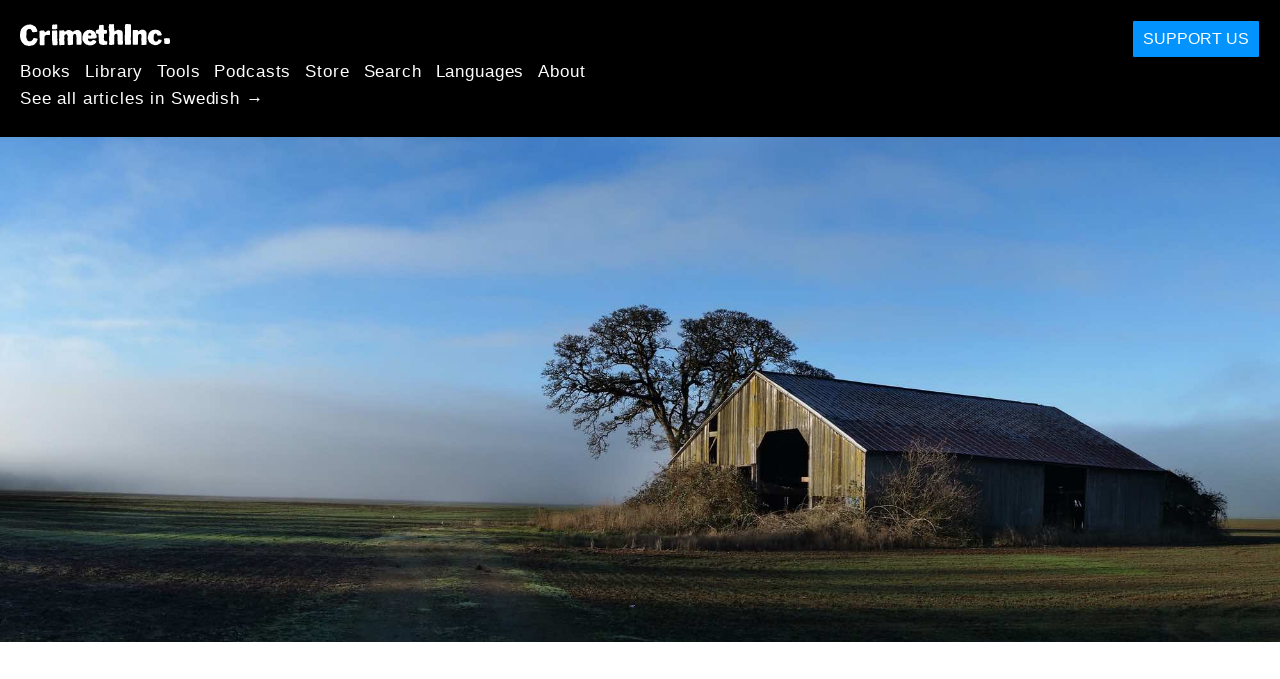

--- FILE ---
content_type: text/html; charset=utf-8
request_url: https://sv.crimethinc.com/2020/06/20/a-letter-from-the-other-front-on-rural-anarchist-participation
body_size: 12850
content:
<!DOCTYPE html>
<html dir="ltr" lang="en" class="media-mode" prefix="og: http://ogp.me/ns#">
  <head>
    
  <!--
    ********************************************************************************************************
    I support your decision, I believe in change and hope you find just what it is that you are looking for.
    ********************************************************************************************************
  -->

<title>CrimethInc. : A Letter From the Other Front : On Rural Anarchist Participation in the Uprising of June 2020</title>
<meta charset="utf-8">
<meta http-equiv="X-UA-Compatible" content="IE=edge">
<meta name="viewport" content="width=device-width, initial-scale=1, shrink-to-fit=no">

<link rel="pgpkey" type="application/pgp-keys" href="/key.pub">

<meta name="csrf-param" content="authenticity_token" />
<meta name="csrf-token" content="3yH7KaxQ1sIPGDrOzZxvbyP5rvbtCHZKB3AstvvPE8PvqzEzu2zxodFEYA6sEtj63Y_VzeKNavwnYTNL7PP1VQ" />

<!-- Search engines should use our meta tags for link previews -->
<meta name="robots" content="noydir">
<meta name="robots" content="noodp">

<!-- Chrome, Firefox OS and Opera -->
<meta name="theme-color" content="#000000">
<!-- Safari -->
<meta name="apple-mobile-web-app-status-bar-style" content="black">

<!-- General meta tags -->
<meta name="robots" content="index,follow">
<meta name="application-name" content="CrimethInc. : A Letter From the Other Front : On Rural Anarchist Participation in the Uprising of June 2020">
<meta name="description" content="Anarchists from a rural area of the United States describe how those who live outside the urban centers can contribute to the movement against police.">
<meta name="generator" content="CrimethInc. Internet Rube Goldberg Machine 3000">
<meta name="author" content="CrimethInc. Ex-Workers Collective">

<!-- Google Site Verification for WebMaster tools -->
<!-- <meta name="google-site-verification" content="" /> -->

<!-- Social media support: Twitter Cards and Facebook (Open Graph) -->
<meta name="twitter:dnt" content="on">
<meta name="twitter:card" content="summary_large_image">
<meta name="twitter:site" content="@crimethinc">
<meta name="twitter:site:id" content="14884161">
<meta name="twitter:creator" content="@crimethinc">
<meta name="twitter:creator:id" content="14884161">
<meta name="twitter:url" content="https://sv.crimethinc.com/2020/06/20/a-letter-from-the-other-front-on-rural-anarchist-participation" property="og:url">
<meta name="twitter:title" content="A Letter From the Other Front" property="og:title">
<meta name="twitter:description" content="Anarchists from a rural area of the United States describe how those who live outside the urban centers can contribute to the movement against police." property="og:description">
<meta name="twitter:image" content="https://cdn.crimethinc.com/assets/articles/2020/06/20/header.jpg" property="og:image">
<meta property="og:site_name" content="CrimethInc.">
<meta property="og:type" content="article">

<!-- Feeds: RSS/Atom and JSON Feed -->
  <link rel="alternate" type="application/atom+xml" title="CrimethInc. : A Letter From the Other Front : On Rural Anarchist Participation in the Uprising of June 2020" href="https://sv.crimethinc.com/feed" />
  <link rel="alternate" type="application/json" title="CrimethInc. : A Letter From the Other Front : On Rural Anarchist Participation in the Uprising of June 2020" href="https://sv.crimethinc.com/feed.json" />

<!-- Canonical URLs -->

<!-- BIO -->
<link rel="me" href="mailto:help@crimethinc.com">
<link rel="author" href="/about" title="About CrimethInc.">

<!-- Site search -->
<link rel="search" type="application/opensearchdescription+xml" href="https://crimethinc.com/opensearch.xml" title="CrimethInc.">

<!-- Sitemap -->
<link rel="home" href="https://crimethinc.com">
<link rel="index" href="https://crimethinc.com/sitemap">

<!-- Browser hints -->
<link rel="dns-prefetch" href="https://assets.crimethinc.com">
<link rel="dns-prefetch" href="https://cdn.crimethinc.com">

  <!-- Fav and touch icons -->
  <link rel="shortcut icon" href="/favicon.ico" type="image/x-icon">
  <link rel="apple-touch-icon icon" href="/apple-touch-icon.png" sizes="180x180" type="image/png">
  <link rel="mask-icon" href="/logo.svg" sizes="any" color="#000000">

  <!-- Windows, IE and Edge -->
  <meta name="msapplication-TileImage" content="/assets/icons/icon-144x144-db990e10839d96d73fbea65084220a931c26303c71b51116e28a827459340b8e.png">
  <meta name="msapplication-TileColor" content="#000000">

  <meta name="msapplication-square70x70logo" content="/assets/icons/icon-150x150-0a640ae0ca69985cea7af37103321d66c4ec512fd14aebb15805c176730611f8.png">
  <meta name="msapplication-square150x150logo" content="/assets/icons/icon-70x70-09272eec03e5a3309fe3d4a6a612dc4a96b64ee3decbcad924e02c28ded9484e.png">
  <meta name="msapplication-wide310x150logo" content="/assets/icons/icon-310x150-9e4aeec27d6e1ffcc8758850e71675f8df9e0304a4f33d47e581beb45220e346.png">
  <meta name="msapplication-square310x310logo" content="/assets/icons/icon-310x310-1729fce0f599a470d45d5eb77482b256c417fc51b6590a5e669bea23437e27c4.png">

  <!-- Icons and stuff for more browsers via manifest.json -->
  <link rel="manifest" href="/manifest.json">


<!-- CSS -->
<link rel="stylesheet" href="/assets/2017-2b8abba6d8a2e79ddf40543b1b6fd3362a3b076d312340bc7b53607b0808a288.css" media="all" />

<style>

</style>





    

  </head>

  <body id="article">
    
    
    <header class="site-header" id="header">

  <span class="header-logo"><a href="/">CrimethInc.</a></span>

  <nav>
    <ul class="primary-navigation">
      <li class="nav-link"><a href="/books">Books</a></li>
      <li class="nav-link"><a href="/library">Library</a></li>
      <li class="nav-link"><a href="/tools">Tools</a></li>
      <li class="nav-link"><a href="/podcasts">Podcasts</a></li>
      <li class="nav-link"><a href="/store">Store</a></li>
      <li class="nav-link"><a href="/search">Search</a></li>
      <li class="nav-link"><a href="/languages">Languages</a></li>
      <li class="nav-link"><a href="/about">About</a></li>
    </ul>

      <ul>
        <li class="nav-link"><a href="/languages/svenska">See all articles in Swedish →</a></li>
      </ul>
  </nav>

  <a class="button" href="/support">Support Us</a>
</header>



    <main>
      

  <article id="article--a-letter-from-the-other-front-on-rural-anarchist-participation" class="h-entry" data-id="1981" data-published-at="1768795816">
    <header>
        <div class="article-image">
    <img class="u-photo" alt="" src="https://cdn.crimethinc.com/assets/articles/2020/06/20/header.jpg" />
  </div>


      <div class="meta">
        <div class="p-name ">
  

    <h1 class="p-x-title" id="a-letter-from-the-other-front-on-rural-anarchist-participation">
      A Letter From the Other Front
    </h1>

      <span class="screen-reader-only visually-hidden sr-only"> : </span>

      <h2 class="p-x-subtitle">
        On Rural Anarchist Participation in the Uprising of June 2020
      </h2>

  
</div>

        

<time class="dt-published" datetime="2020-06-20">
    2020-06-20
</time>


          <div class="categories">
    <b class="badge">Categories:</b>

    <ul>
        <li><img class="icon-image" src="/assets/library/tags-5937defc0b5300a28e526975987497758ed02ac77cb9ec9ce47af63b04d525cd.png" /></li>
        <li><a rel="tag" class="p-category" href="/categories/analysis">Analysis</a></li>
        <li><a rel="tag" class="p-category" href="/categories/current-events">Current Events</a></li>
        <li><a rel="tag" class="p-category" href="/categories/geography">Geography</a></li>
    </ul>
  </div>

          <div class="localizations">
    <b class="badge">Localizations:</b>

    <ul>
        <li><img class="icon-image" src="/assets/library/localizations-f03e56af8212d33cb5dcac243cbe395c90e3fe18169f175008f1a829ebb9491d.png" /></li>
        <li><a href="/2020/06/20/una-carta-desde-el-otro-frente-sobre-la-participacion-de-los-anarquistas-rurales-en-la-revuelta-de-junio-de-2020">Español</a></li>
        <li><a href="/2020/06/21/une-lettre-de-lautre-front-sur-la-participation-des-anarchistes-ruraux-au-soulevement-de-juin-2020">Français</a></li>
        <li><a href="/2020/06/20/una-lettera-dallaltro-fronte-sulla-partecipazione-degli-anarchici-rurali-allinsurrezione-del-giugno-2020">Italiano</a></li>
    </ul>
  </div>

      </div>

      
    </header>

    <div class="e-content">
      <p>In this essay, anarchists from a rural area of the United States describe how people who live outside the urban centers can contribute to the <a href="https://crimethinc.com/2020/06/17/snapshots-from-the-uprising-accounts-from-three-weeks-of-countrywide-revolt">movement</a> against police violence and institutional white supremacy that has unfolded in response to the murder of George Floyd in Minneapolis.</p>

<hr />

<p><em>The authors of this letter are white anarchists living in outskirt areas of the Pacific Northwest that are occupied by a white majority and steeped in white supremacy. This context differs from other rural area; the authors do not wish to speak as experts on any experience besides their own. The authors are not attaching their names or specific location to this letter due to safety considerations in their small town.</em></p>

<hr />

<p>We wake up, roll over in bed, and grab the phone. What news of last night? What information, counter-information, wildly beautiful or unthinkably tragic developments have unfolded? What frantic or exhilarated texts from friends and comrades? Pictures and words blur together—there is so much all at once. George Floyd was murdered by Minneapolis police on May 25, one of countless victims of a bloody legacy of racist police violence. This nation was built on stolen land, Indigenous genocide, Black enslavement, and the exploitation and oppression of all people of color, and we know that this empire will not concede power willingly. Still, in grief and anger, people across the country are rising up in defense of Black lives and bodies.</p>

<p>A police precinct in Minneapolis was captured and burned. Windows everywhere are smashed, goods expropriated and shared. The National Guard, the Army itself, is invoked to quell the unrest. Protestors are dying in the street—at this point, just a handful of brave and beautiful souls departed, but we fear more to come. White nationalists are trying to seize the moment to actualize their dreams of race war. Liberals work overtime to defang the movement in the streets. We know that any change beyond mere platitude and performance will require the destruction of the entire racist, capitalist system, and we see around us a nation teetering on the brink of open revolt and revolutionary possibility. We see the door begin to crack open, towards freedom, if only there are enough people on our side to push. The cities are on fire for Black liberation.</p>

<figure class="portrait">
<img src="https://cdn.crimethinc.com/assets/articles/2020/06/20/1.jpg" />
</figure>

<p>But what about us, the far-flung radicals, tucked away in the hills, the plains, and the backwoods? We are not there—at the heart of this movement—at least not as much we’d like to be. We are rural anarchists, physically grounded away from the metropolis. We inhabit these wilder places because they offer us space to think, a slower pace of life, a connection with the land—room for autonomous projects and ideas to physically expand and grow, like a fern unfolding, out from under the constant oversight of cops, neighbors, politicians.</p>

<p>It would be easy to engage with this uprising as a voyeur, or perhaps as a consumer. We check the news between barn chores, farm chores, fixing the truck. We refresh the feed while caring for livestock and feral children. Text a friend “did you see this?!” as we tend the orchard, hunt rats in the wood shed, check the solar, sweep out the shitter. Rural life has a rhythm to it and an unceasing grind. Living at this physical distance from the cities, it is easy to develop an emotional distance as well. But this moment is too big, too urgent, for us to ignore.</p>

<p>We don’t live in the city, but we know we are connected. Here, the omnipresent oversight of police is replaced by the other arm of racist state control: white supremacists, white nationalists, and their associated militias. Most small town police and county sheriffs support these groups either explicitly or by association. On the rural front, you don’t need a badge to terrorize Black and brown citizens—just a gun and an American flag. Even if police reforms or reductions (or dare we dream, abolition) takes root in the cities, here white supremacy still looms large from every pickup truck with a Blue Lives Matter window decal and a shotgun on the passenger seat. Trump’s calls for resistance to anti-racist and anti-fascist struggle only increase the danger to rural BIPOC folks, visibly queer and trans people, anti-fascists, organizers and anyone else deemed Other.</p>

<p>So what can we do right now as anarchists and radicals living in rural communities? How will we create direct solidarity with the metropolitan areas engaging in mass revolt? How do we agitate in our own communities to bring this struggle for Black liberation home? We have been asking this question and hearing it echoed by those around us. As the terrain of our struggle varies, our needs and strategies will diverge: cities may need to become ruins to be rebuilt, but the fields and forests needn’t burn in the transformation to a just and free world. We are all together, because our project is the same: we are building a new world, we will inherit the earth. And like everyone right now, we wonder what to do, how to situate ourselves, in this wild, frightening moment of unrest and possibility.</p>

<p>We would like to share some ideas that may be useful for other rural radicals trying to engage in this moment. We are stumbling imperfectly towards the unknown—and there are as many answers as there are individuals, projects, and contexts. But the crux of it is this: don’t sleep on it. We can’t sit this one out just because we are hours away from the closest uprising. We recognize that there is no “Black consensus,” but we identify Black radicals with whom we share affinity—historically, currently, and locally—and we follow their leads. We need to find our points of connection, grab hold, and dig in. The door will only open if everyone keeps pushing together.</p>

<p><strong>We offer support &amp; solidarity in our local communities.</strong> “Community” is a series of concentric and overlapping circles of connection and affinity. We freely and generously give care and solidarity to our chosen and biological families, roommates and landmates, friends, co-organizers, and neighbors. We give our time and labor to help other projects start, sustain, and improve. We focus on Black and POC needs within our communities. We listen to the voices of Black comrades and support Black-led organizing.</p>

<p><strong>We agitate at home.</strong> What is appropriate here? What is possible? We are wary of directly importing big-city tactics into small towns. We think strategically and engage in acts of wild and imaginative creation, bridge building, guerrilla art, sabotage, organizing, fundraising, intelligence gathering, and mutual aid. We talk to our white and non-Black communities about what is going on, especially those who might feel differently about the events. We listen to what people are saying and ask questions. We show up at local demonstrations enthusiastically because we know that holding cardboard signs on the corner is an important step for this town.</p>

<p><strong>We offer up our rural spaces for respite and recuperation</strong> for those who need a break from stressful or traumatizing environments. We are clear about what we can and cannot offer (meals, beds, use of common spaces, running water) as well as other considerations—is the house or land project made up of all white residents? Is the local town safe for people of color to travel through? What about those who are visibly queer or trans or otherwise marginalized?</p>

<p><strong>We identify our local enemies.</strong> A lot of white supremacists live out here in the boonies. We locate them and learn about their networks and capabilities. We use this information tactically to counter their efforts. We are careful to safeguard our identities and anonymize our efforts because a well-armed enemy is not something to fuck around with, especially when everyone in town knows your face and where you live.</p>

<p><strong>We arm ourselves and train each other.</strong> The racist right is heavily armed. We buy guns and learn how to shoot. We start gun clubs to share and build our capabilities.</p>

<p><strong>We give money as we are able.</strong> We donate to bail funds, supply runs for protests, Black-led organizing and to Black individuals. We give as generously as we are able, especially if we benefit from white privilege or class privilege, if we are still getting a paycheck or are pulling in extra on COVID unemployment.</p>

<p><strong>We provide tech support.</strong> We may live under a proverbial rock, but some of us have internet and phone lines. We help with graphics and web design. We listen to the police scanner and send updates to comrades on the ground. Location matters less than it ever has.</p>

<p><strong>We identify resources and supply lines and distribute excess.</strong> What resources can we share? How can these be directed locally and to cities in revolt? Are there extra shares of a CSA that can be distributed free to BIPOC families? Can an herbalist make medicinal care packages to send to the front lines? Rural stores may have things in stock that are sold out in cities. They are also less likely to keep spray paint and bolt cutters locked up—and they may be less suspicious of individuals buying extra black clothing, umbrellas, and other materials that could arouse suspicion in a city.</p>

<p><strong>We go into the cities when we can.</strong> It’s a long drive, but we try to get there. We go to march and make noise. We hand out masks, stand between police and the most vulnerable, run as street medics, and yes, even smash windows. We follow the lead of the crowd, stay aware of our surroundings, and watch carefully who is calling for escalation and deescalation alike. We show up for the struggle in this way because we know the state only pays attention to a threat—and hundreds or thousands of people in the streets cannot be ignored for long.</p>

<p>We seek to contribute in all of these ways and countless others—because we know that an imaginative, militant, and accountable struggle for Black liberation must be central to the struggle for the world we aim to build together. Small towns and rural backwaters must rise up alongside the metropolis and our rural communities must connect with each another to share support, resources, ideas, and skills. The rural front will not directly reflect the same movements, horrors, and transformations as the city. We have our own set of circumstances, strategies, demons, and possibilities. We must engage our diverse skills and strengths and find ways to mobilize them. We must work diligently with intention and care. We know that the path is long and that we will learn and make mistakes along the way. We know the possibilities are ultimately only limited by our capabilities and willingness to act.</p>

<p><strong>Black liberation is human liberation. Let’s roll, fuckers.</strong></p>

<hr />

<p><a href="https://www.flickr.com/photos/84346589@N00/8552681155/">Header image is from Flickr</a> by a user named <em>@drburtoni</em>, accessed 2020-06-20. CC BY-NC-ND 2.0. Cropped by CrimethInc.</p>



      
    </div>

    <footer>
        <div class="social">
    <h2 class="share-btns-heading">Share this article</h2>

    <ul class="social-links"><li class="social-link"><a class="link-domain-email" target="_blank" rel="noopener" href="mailto:?subject=CrimethInc.— A Letter From the Other Front : On Rural Anarchist Participation in the Uprising of June 2020&amp;body=A Letter From the Other Front : On Rural Anarchist Participation in the Uprising of June 2020 https%3A%2F%2Fsv.crimethinc.com%2F2020%2F06%2F20%2Fa-letter-from-the-other-front-on-rural-anarchist-participation">Share on Email</a></li><li class="social-link"><a class="link-domain-bluesky" target="_blank" rel="noopener" href="https://bsky.app/intent/compose?text=A Letter From the Other Front : On Rural Anarchist Participation in the Uprising of June 2020 https%3A%2F%2Fsv.crimethinc.com%2F2020%2F06%2F20%2Fa-letter-from-the-other-front-on-rural-anarchist-participation — @crimethinc.com ">Share on Bluesky</a></li><li class="social-link"><a class="link-domain-mastodon" target="_blank" rel="noopener" href="http://mastodon.social/share?text=A Letter From the Other Front : On Rural Anarchist Participation in the Uprising of June 2020 https%3A%2F%2Fsv.crimethinc.com%2F2020%2F06%2F20%2Fa-letter-from-the-other-front-on-rural-anarchist-participation">Share on Mastodon</a></li><li class="social-link"><a class="link-domain-threads" target="_blank" rel="noopener" href="https://threads.net/intent/post?text=A Letter From the Other Front : On Rural Anarchist Participation in the Uprising of June 2020 https%3A%2F%2Fsv.crimethinc.com%2F2020%2F06%2F20%2Fa-letter-from-the-other-front-on-rural-anarchist-participation — @crimethincredux">Share on Threads</a></li><li class="social-link"><a class="link-domain-facebook" target="_blank" rel="noopener" href="https://www.facebook.com/sharer?u=https%3A%2F%2Fsv.crimethinc.com%2F2020%2F06%2F20%2Fa-letter-from-the-other-front-on-rural-anarchist-participation">Share on Facebook</a></li><li class="social-link"><a class="link-domain-tumblr" target="_blank" rel="noopener" href="http://tumblr.com/widgets/share/tool?canonicalUrl=https://sv.crimethinc.com/2020/06/20/a-letter-from-the-other-front-on-rural-anarchist-participation&amp;amp;caption=A%20Letter%20From%20the%20Other%20Front&amp;amp;content=https://cdn.crimethinc.com/assets/articles/2020/06/20/header.jpg">Share on Tumblr</a></li></ul>
  </div>

        <div class="categories">
    <b class="badge">Categories:</b>

    <ul>
        <li><img class="icon-image" src="/assets/library/tags-5937defc0b5300a28e526975987497758ed02ac77cb9ec9ce47af63b04d525cd.png" /></li>
        <li><a rel="tag" class="p-category" href="/categories/analysis">Analysis</a></li>
        <li><a rel="tag" class="p-category" href="/categories/current-events">Current Events</a></li>
        <li><a rel="tag" class="p-category" href="/categories/geography">Geography</a></li>
    </ul>
  </div>

        <div class="tags">
    <b class="badge">Tags:</b>

    <ul>
        <li><a rel="tag" class="p-category" href="/tags/anarchism">anarchism</a></li>
        <li><a rel="tag" class="p-category" href="/tags/black-lives-matter">Black Lives Matter</a></li>
        <li><a rel="tag" class="p-category" href="/tags/minneapolis">Minneapolis</a></li>
        <li><a rel="tag" class="p-category" href="/tags/rural">rural</a></li>
    </ul>
  </div>


      <div>
        <ul class="pagination">
            <li class="page">
              <a href="/2020/06/20/a-letter-from-the-other-front-on-rural-anarchist-participation">&lsaquo; Previous: A Letter From the Other Front</a>
            </li>

            <li class="page">
              <a href="/2020/06/21/cest-lanarchie-huit-facons-dont-les-soulevements-de-black-lives-matter-et-de-justice-for-george-floyd-refletent-les-idees-anarchistes-en-action">C'est l'anarchie: Next &rsaquo;</a>
            </li>
        </ul>
      </div>
    </footer>

      <div class="related-articles">
    <h1 class="related-articles-heading">Related Articles</h1>

      <div class="related-articles-category">
        <h2 class="related-articles-category-heading"><a href="/categories/analysis">Analysis</a></h2>

        <div class="row">

              <div class="related-article column column-one-third">

              <a href="/2026/01/07/iran-an-uprising-besieged-from-within-and-without-three-perspectives"><img class="related-article-image" alt="" src="https://cdn.crimethinc.com/assets/articles/2026/01/07/header.jpg" /></a>

            <header class="article-titles">
              <h2 class="p-x-title"><a href="/2026/01/07/iran-an-uprising-besieged-from-within-and-without-three-perspectives"><p>Iran: An Uprising Besieged from Within and Without</p>
</a></h2>

                <h3 class="p-x-subtitle"><a href="/2026/01/07/iran-an-uprising-besieged-from-within-and-without-three-perspectives"><p>Three Perspectives</p>
</a></h3>
            </header>
            </div>

              <div class="related-article column column-one-third">

              <a href="/2026/01/06/a-world-governed-by-force-the-attack-on-venezuela-and-the-conflicts-to-come"><img class="related-article-image" alt="" src="https://cdn.crimethinc.com/assets/articles/2026/01/06/header.jpg" /></a>

            <header class="article-titles">
              <h2 class="p-x-title"><a href="/2026/01/06/a-world-governed-by-force-the-attack-on-venezuela-and-the-conflicts-to-come"><p>“A World Governed by Force”</p>
</a></h2>

                <h3 class="p-x-subtitle"><a href="/2026/01/06/a-world-governed-by-force-the-attack-on-venezuela-and-the-conflicts-to-come"><p>The Attack on Venezuela and the Conflicts to Come</p>
</a></h3>
            </header>
            </div>

              <div class="related-article column column-one-third third-related-article">

              <a href="/2025/12/30/2025-the-year-in-review-with-a-complete-accounting-of-our-efforts"><img class="related-article-image" alt="" src="https://cdn.crimethinc.com/assets/articles/2025/12/30/header.jpg" /></a>

            <header class="article-titles">
              <h2 class="p-x-title"><a href="/2025/12/30/2025-the-year-in-review-with-a-complete-accounting-of-our-efforts"><p>2025: The Year in Review</p>
</a></h2>

                <h3 class="p-x-subtitle"><a href="/2025/12/30/2025-the-year-in-review-with-a-complete-accounting-of-our-efforts"><p>With a Complete Accounting of Our Efforts</p>
</a></h3>
            </header>
            </div>
          </div>
        </div>
      <div class="related-articles-category">
        <h2 class="related-articles-category-heading"><a href="/categories/current-events">Current Events</a></h2>

        <div class="row">

              <div class="related-article column column-one-third">

              <a href="/2026/01/17/demonstrators-mark-the-oakland-federal-building-as-a-site-of-ice-operations"><img class="related-article-image" alt="" src="https://cdn.crimethinc.com/assets/articles/2026/01/17/header.jpg" /></a>

            <header class="article-titles">
              <h2 class="p-x-title"><a href="/2026/01/17/demonstrators-mark-the-oakland-federal-building-as-a-site-of-ice-operations"><p>Demonstrators Mark the Oakland Federal Building as a Site of ICE Operations</p>
</a></h2>

            </header>
            </div>

              <div class="related-article column column-one-third">

              <a href="/2026/01/15/rapid-response-networks-in-the-twin-cities-a-guide-to-an-updated-model"><img class="related-article-image" alt="" src="https://cdn.crimethinc.com/assets/articles/2026/01/15/a/header.jpg" /></a>

            <header class="article-titles">
              <h2 class="p-x-title"><a href="/2026/01/15/rapid-response-networks-in-the-twin-cities-a-guide-to-an-updated-model"><p>Rapid Response Networks in the Twin Cities</p>
</a></h2>

                <h3 class="p-x-subtitle"><a href="/2026/01/15/rapid-response-networks-in-the-twin-cities-a-guide-to-an-updated-model"><p>A Guide to an Updated Model</p>
</a></h3>
            </header>
            </div>

              <div class="related-article column column-one-third third-related-article">

              <a href="/2026/01/15/north-minneapolis-chases-out-ice-a-firsthand-account-of-the-response-to-another-ice-shooting"><img class="related-article-image" alt="" src="https://cdn.crimethinc.com/assets/articles/2026/01/15/1.jpg" /></a>

            <header class="article-titles">
              <h2 class="p-x-title"><a href="/2026/01/15/north-minneapolis-chases-out-ice-a-firsthand-account-of-the-response-to-another-ice-shooting"><p>North Minneapolis Chases Out ICE</p>
</a></h2>

                <h3 class="p-x-subtitle"><a href="/2026/01/15/north-minneapolis-chases-out-ice-a-firsthand-account-of-the-response-to-another-ice-shooting"><p>A Firsthand Account of the Response to Another ICE Shooting</p>
</a></h3>
            </header>
            </div>
          </div>
        </div>
      <div class="related-articles-category">
        <h2 class="related-articles-category-heading"><a href="/categories/geography">Geography</a></h2>

        <div class="row">

              <div class="related-article column column-one-third">

              <a href="/2020/01/07/crimethinccom-now-fully-functional-in-portuguese-including-books-zines-posters-and-articles"><img class="related-article-image" alt="" src="https://cdn.crimethinc.com/assets/articles/2020/01/07/header.jpg" /></a>

            <header class="article-titles">
              <h2 class="p-x-title"><a href="/2020/01/07/crimethinccom-now-fully-functional-in-portuguese-including-books-zines-posters-and-articles"><p>CrimethInc.com Now Fully Functional in Portuguese</p>
</a></h2>

                <h3 class="p-x-subtitle"><a href="/2020/01/07/crimethinccom-now-fully-functional-in-portuguese-including-books-zines-posters-and-articles"><p>Including Books, Zines, Posters, and Articles</p>
</a></h3>
            </header>
            </div>

              <div class="related-article column column-one-third">

              <a href="/2017/11/02/other-rojavas-echoes-of-the-free-commune-of-barbacha-an-autonomous-uprising-in-north-africa-2012-2014"><img class="related-article-image" alt="April 20, 2014 in Kabylia." src="https://cdn.crimethinc.com/assets/articles/2017/11/02/header.jpg" /></a>

            <header class="article-titles">
              <h2 class="p-x-title"><a href="/2017/11/02/other-rojavas-echoes-of-the-free-commune-of-barbacha-an-autonomous-uprising-in-north-africa-2012-2014"><p>Other Rojavas: Echoes of the Free Commune of Barbacha</p>
</a></h2>

                <h3 class="p-x-subtitle"><a href="/2017/11/02/other-rojavas-echoes-of-the-free-commune-of-barbacha-an-autonomous-uprising-in-north-africa-2012-2014"><p>Chronicling an Autonomous Uprising in North Africa</p>
</a></h3>
            </header>
            </div>

              <div class="related-article column column-one-third third-related-article">

              <a href="/2017/08/10/anarchistgeography"><img class="related-article-image" alt="" src="https://cdn.crimethinc.com/assets/articles/2017/08/10/header.jpg" /></a>

            <header class="article-titles">
              <h2 class="p-x-title"><a href="/2017/08/10/anarchistgeography"><p>“We Are the Inferno”</p>
</a></h2>

                <h3 class="p-x-subtitle"><a href="/2017/08/10/anarchistgeography"><p>A Conversation on the Anarchist Roots of Geography</p>
</a></h3>
            </header>
            </div>
          </div>
        </div>

    </div>
  </div><!-- .related-articles -->

</article>

    </main>

    <footer id="site-footer">
  <div class="footer-sections">
    <nav class="footer-section footer-section-nav">
  <div class="footer-section-container">

    <h1>Site Map</h1>

    <dl>
      <dt class="nav-label nav-label-articles">
        <a href="/library">Articles</a>
        <b><a href="/feed">RSS</a></b>
      </dt>
      <dd>
          <a href="/categories/arts">Arts</a>
          <a href="/categories/adventure">Adventure</a>
          <a href="/categories/analysis">Analysis</a>
          <a href="/categories/current-events">Current Events</a>
          <a href="/categories/history">History</a>
          <a href="/categories/how-to">How To</a>
          <a href="/categories/news">News</a>
          <a href="/categories/technology">Technology</a>
      </dd>

      <dt class="nav-label nav-label-articles">
        <a href="/tools">Tools</a>
      </dt>
      <dd>
          <a href="/zines">Zines</a>
          <a href="/journals">Journals</a>
          <a href="/posters">Posters</a>
          <a href="/stickers">Stickers</a>
          <a href="/videos">Videos</a>
          <a href="/music">Music</a>
          <a href="/logos">Logos</a>
          <a href="/tce">To Change Everything</a>
          <a href="/steal-something-from-work-day">Steal Something from Work Day</a>
      </dd>

      <dt class="nav-label nav-label-books"><a href="/books">Books</a></dt>
      <dd>
          <a href="/books/from-democracy-to-freedom">From Democracy to Freedom</a>
          <a href="/books/contradictionary">Contradictionary</a>
          <a href="/books/work">Work</a>
          <a href="/books/expect-resistance">Expect Resistance</a>
          <a href="/books/recipes-for-disaster">Recipes for Disaster</a>
          <a href="/books/days-of-war-nights-of-love">Days of War Nights of Love</a>
          <a href="/books/no-wall-they-can-build">No Wall They Can Build</a>
          <a href="/books/off-the-map">Off the Map</a>
      </dd>

      <dt class="nav-label nav-label-podcast">
        <a href="/podcasts">Podcast</a>
        <b><a href="/podcast/feed">RSS</a></b>
      </dt>
      <dd>
          <a href="/podcasts/the-ex-worker">The Ex-Worker</a>
          <a href="/podcasts/no-wall-they-can-build">No Wall They can Build</a>
          <a href="/podcasts/the-hotwire">The Hotwire</a>
      </dd>

      <dt class="nav-label nav-label-store"><a href="/store">Store</a></dt>
      <dd>
        <a href="/store">Books, Posters, Stickers, and more…</a>
      </dd>

      <dt class="nav-label nav-label-languages" id="languages"><a href="/languages">Languages</a></dt>
      <dd>
          <a href="/languages/english">English</a>
          <a href="/languages/espa%C3%B1ol">Español</a>
          <a href="/languages/italiano">Italiano</a>
          <a href="/languages/deutsch">Deutsch</a>
          <a href="/languages/fran%C3%A7ais">Français</a>
          <a href="/languages/portugu%C3%AAs-brasileiro">Português Brasileiro</a>
          <a href="/languages/%D1%80%D1%83%D1%81%D1%81%D0%BA%D0%B8%D0%B9">Русский</a>
          <a href="/languages/polski">Polski</a>
          <a href="/languages/suomi">Suomi</a>
          <a href="/languages/%CE%B5%CE%BB%CE%BB%CE%B7%CE%BD%CE%B9%CE%BA%CE%AC">Ελληνικά</a>
          <a href="/languages/%D0%B1%D1%8A%D0%BB%D0%B3%D0%B0%D1%80%D1%81%D0%BA%D0%B8">Български</a>
          <a href="/languages/%E6%97%A5%E6%9C%AC%E8%AA%9E">日本語</a>
          <a href="/languages/bahasa-indonesia">Bahasa Indonesia</a>
          <a href="/languages/%E4%B8%AD%E6%96%87">中文</a>
          <a href="/languages/%C4%8De%C5%A1tina">čeština</a>
          <a href="/languages/magyar">Magyar</a>
          <a href="/languages/%D9%81%D8%A7%D8%B1%D8%B3%DB%8C">فارسی</a>
          <a href="/languages/t%C3%BCrk%C3%A7e">Türkçe</a>
          <a href="/languages/nederlands">Nederlands</a>
          <a href="/languages/euskara">Euskara</a>
          <a href="/languages/srpskohrvatski">Srpskohrvatski</a>
          <a href="/languages/%ED%95%9C%EA%B5%AD%EC%96%B4">한국어</a>
          <a href="/languages/rom%C3%A2n%C4%83">Română</a>
          <a href="/languages/%E0%A6%AC%E0%A6%BE%E0%A6%82%E0%A6%B2%E0%A6%BE">বাংলা</a>
          <a href="/languages/svenska">Svenska</a>
          <a href="/languages/%D8%A7%D9%8E%D9%84%D9%92%D8%B9%D9%8E%D8%B1%D9%8E%D8%A8%D9%90%D9%8A%D9%8E%D9%91%D8%A9%D9%8F%E2%80%8E">اَلْعَرَبِيَّةُ‎</a>
          <a href="/languages/dansk">Dansk</a>
          <a href="/languages/%D7%A2%D6%B4%D7%91%D6%B0%D7%A8%D6%B4%D7%99%D7%AA">עִבְרִית</a>
          <a href="/languages/%E0%B8%A0%E0%B8%B2%E0%B8%A9%E0%B8%B2%E0%B9%84%E0%B8%97%E0%B8%A2">ภาษาไทย</a>
          <a href="/languages/%D1%83%D0%BA%D1%80%D0%B0%D1%97%D0%BD%D1%81%D1%8C%D0%BA%D0%B0-%D0%BC%D0%BE%D0%B2%D0%B0">українська мова</a>
          <a href="/languages/ti%E1%BA%BFng-vi%E1%BB%87t">Tiếng Việt</a>
          <a href="/languages/catal%C3%A0">Català</a>
          <a href="/languages/%DE%8B%DE%A8%DE%88%DE%AC%DE%80%DE%A8">ދިވެހި</a>
          <a href="/languages/gallego">Gallego</a>
          <a href="/languages/kurmanc%C3%AE">Kurmancî</a>
          <a href="/languages/norsk">Norsk</a>
          <a href="/languages/%E1%9C%8F%E1%9C%92%E1%9C%83%E1%9C%85%E1%9C%94-%E1%9C%86%E1%9C%84%E1%9C%8E%E1%9C%93%E1%9C%84%E1%9C%94">ᜏᜒᜃᜅ᜔ ᜆᜄᜎᜓᜄ᜔</a>
      </dd>
    </dl>
  </div>
</nav>

    <div class="footer-section footer-section-about">
  <div class="footer-section-container">

    <div class="about-us">
      <h1 class="about-us-heading">About CrimethInc.</h1>

      <div class="about-us-description">
        <p>CrimethInc. is a rebel alliance—a decentralized network pledged to anonymous collective action—a breakout from the prisons of our age. We strive to reinvent our lives and our world according to the principles of self-determination and mutual aid.</p>

<p>We believe that you should be free to dispose of your limitless potential on your own terms: that no government, market, or ideology should be able to dictate what your life can be. If you agree, <em>let’s do something about it.</em></p>

      </div>

      <p class="about-us-link">
        <a href="/about">More about CrimethInc. →</a>
      </p>
    </div>

    <div class="first-time">
      <div class="first-time-description">
        <p>Is this your first time hearing about CrimethInc.?</p>

      </div>

      <p class="first-time-link">
        <a href="/start">Start here. →</a>
      </p>
    </div>

    <!--
    <div class="support-site">
      <a class="support-site button" href="/support">Support this site</a>
    </div>
    -->

  </div>
</div>

    <div class="footer-section footer-section-contact">
  <div class="footer-section-container">

    <div id="subscribe" class="newsletter-signup">
  <div id="mc_embed_signup"><!-- Begin MailChimp Signup Form -->

    <h1 class="newsletter-signup-label">Email Updates</h1>
    <div class="newsletter-signup-description"><p>Sign up here to receive regular email updates. <em>(Processed by Mailchimp.)</em></p>
</div>

    <form id="mc-embedded-subscribe-form" class="newsletter-signup-form validate" action="//crimethinc.us2.list-manage.com/subscribe/post?u=cb48383602b7373f496e9ba33&amp;amp;id=344714b249" accept-charset="UTF-8" method="post"><input type="hidden" name="authenticity_token" value="fbdO33sbAmkYAFleGXurxnIFjzos80_3SqhTsocNkj9M90DF9irONRaOjtjcxOEHe9nIZvRq4mSo0MV5L5g3Bg" autocomplete="off" />
        <div class="mc-field-group">
          <label class="screen-reader-only form-label" for="mce-EMAIL">What’s your email address?</label>
          <input name="EMAIL" id="mce-EMAIL" placeholder="What’s your email address?" class="simple-field" type="email" />
        </div>

        <div class="mc-field-group">
          <label class="screen-reader-only form-label" for="mce-MMERGE3">You want a lot of emails? Or a little?</label>

          <select name="MMERGE3" class="required" id="mce-MMERGE3">
            <option value="Every little thing. (Many emails)">Every little thing. (Many emails)</option>
            <option value="Just the big stuff! (Fewer emails)">Just the big stuff! (Fewer emails)</option>
          </select>
        </div>

        <div id="mce-responses" class="clear screen-reader-only">
          <div class="response" id="mce-error-response">  </div>
          <div class="response" id="mce-success-response"></div>
        </div>

        <button name="subscribe" type="submit" id="mc-embedded-subscribe">Sign Up</button>

        <!-- real people should not fill this in and expect good things - do not remove this or risk form bot signups-->
        <div id="a-thing-with-an-id" style="position: absolute; left: -5000px;" aria-hidden="true"><input type="text" name="b_cb48383602b7373f496e9ba33_344714b249" tabindex="-1" value="" autocomplete="off"></div>
</form>
  </div><!--End mc_embed_signup-->
</div><!-- #subscribe.newsletter-signup -->

    <div id="social" class="social">
  <h1>Find Us Elsewhere</h1>
  <p>Keep up with our activities on the following additional platforms.</p>


  <ul class="social-links">
      <li class="social-link">
        <a class="link-name-crimethinc-on-mastodon link-domain-todon" target="_blank" rel="me noopener" href="https://todon.eu/@CrimethInc">CrimethInc. on Mastodon</a>
      </li>
      <li class="social-link">
        <a class="link-name-crimethinc-on-facebook link-domain-facebook" target="_blank" rel="me noopener" href="https://facebook.com/To-Change-Everything-103734818122357">Crimethinc. on Facebook</a>
      </li>
      <li class="social-link">
        <a class="link-name-crimethinc-on-instagram link-domain-instagram" target="_blank" rel="me noopener" href="https://instagram.com/crimethincredux">Crimethinc. on Instagram</a>
      </li>
      <li class="social-link">
        <a class="link-name-crimethinc-on-bluesky link-domain-bsky" target="_blank" rel="me noopener" href="https://bsky.app/profile/crimethinc.com">Crimethinc. on Bluesky</a>
      </li>
      <li class="social-link">
        <a class="link-name-crimethinc-on-github link-domain-github" target="_blank" rel="me noopener" href="https://github.com/crimethinc">CrimethInc. on Github</a>
      </li>
      <li class="social-link">
        <a class="link-name-crimethinc-on-tumblr link-domain-tumblr" target="_blank" rel="me noopener" href="https://crimethinc.tumblr.com">CrimethInc. on Tumblr</a>
      </li>
      <li class="social-link">
        <a class="link-name-crimethinc-on-bandcamp link-domain-bandcamp" target="_blank" rel="me noopener" href="https://crimethinc.bandcamp.com">CrimethInc. on Bandcamp</a>
      </li>
      <li class="social-link">
        <a class="link-name-crimethinc-on-telegram link-domain-telegram" target="_blank" rel="me noopener" href="https://t.me/ExWorkers">CrimethInc. on Telegram</a>
      </li>
      <li class="social-link">
        <a class="link-name-crimethinc-on-tiktok link-domain-tiktok" target="_blank" rel="me noopener" href="https://tiktok.com/@crimethinc">Crimethinc. on TikTok</a>
      </li>
      <li class="social-link">
        <a class="link-name-crimethinc-on-peertube link-domain-kolektiva" target="_blank" rel="me noopener" href="https://kolektiva.media/a/crimethinc">CrimethInc. on Peertube</a>
      </li>
      <li class="social-link">
        <a class="link-name-crimethinc-on-youtube link-domain-youtube" target="_blank" rel="me noopener" href="https://youtube.com/@crimethincexworkerscollective">CrimethInc. on YouTube</a>
      </li>
      <li class="social-link">
        <a class="link-name-crimethinc-on-reddit link-domain-reddit" target="_blank" rel="me noopener" href="https://reddit.com/r/CrimethInc">CrimethInc. on Reddit</a>
      </li>
      <li class="social-link">
        <a class="link-name-crimethinccom-articles-rss-feed link-domain-crimethinc" target="_blank" rel="me noopener" href="https://crimethinc.com/feed">CrimethInc.com Articles RSS feed</a>
      </li>
  </ul>

  <form class="article-archives-search-form" action="/search" accept-charset="UTF-8" method="get">
  <label class="screen-reader-only" for="q">Search Archives…</label>
  <input type="search" name="q" id="q" placeholder="Search Archives…" class="simple-field" autocomplete="off" />
</form>
</div>


  </div>
</div>

  </div>


  <div rel="license" class="license">
    <p>The future is in chains within you — set it free.</p>
  </div>
</footer>

  </body>
</html>
